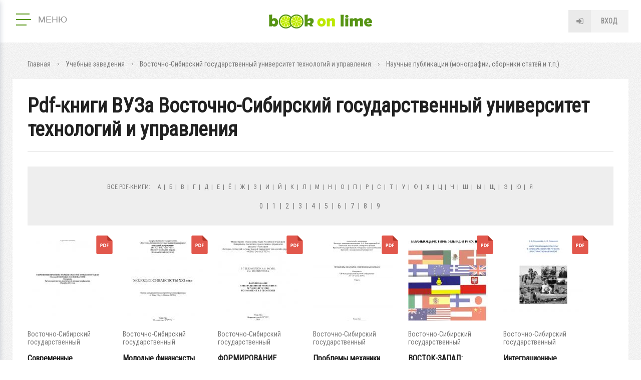

--- FILE ---
content_type: text/html; charset=utf-8
request_url: https://esstu.bookonlime.ru/university-pdf/95/141?page=19
body_size: 51003
content:
<!DOCTYPE html>
<html lang="ru">


<head profile="http://www.w3.org/1999/xhtml/vocab">
  <title>Pdf-книги ВУЗа Восточно-Сибирский государственный университет технологий и управления | Page 20 | BookOnLime</title>
  
  <meta http-equiv="Content-Type" content="text/html; charset=utf-8" />
<link rel="openid2.provider" href="https://esstu.bookonlime.ru/openid/provider" />
<link rel="openid.server" href="https://esstu.bookonlime.ru/openid/provider" />
<meta http-equiv="X-XRDS-Location" content="https://esstu.bookonlime.ru/xrds" />
<meta http-equiv="X-Yadis-Location" content="https://esstu.bookonlime.ru/xrds" />
<link rel="shortcut icon" href="https://esstu.bookonlime.ru/sites/all/themes/mytheme/favicon.ico" type="image/vnd.microsoft.icon" />
<link rel="canonical" href="https://esstu.bookonlime.ru/university-pdf/95/141" />
  <meta name="viewport" content="width=device-width, initial-scale=1.0" />
  <meta http-equiv="X-UA-Compatible" content="IE=edge" />
  <!-- disable tel & address detection -->
  <meta name="SKYPE_TOOLBAR" content="SKYPE_TOOLBAR_PARSER_COMPATIBLE" />
  <meta name="format-detection" content="telephone=no" />
  <meta name="format-detection" content="address=no" />

  <link href="https://fonts.googleapis.com/css?family=Roboto+Condensed&amp;subset=cyrillic" rel="stylesheet">
  <style type="text/css" media="all">
@import url("https://esstu.bookonlime.ru/modules/system/system.base.css?suggpu");
@import url("https://esstu.bookonlime.ru/modules/system/system.menus.css?suggpu");
@import url("https://esstu.bookonlime.ru/modules/system/system.messages.css?suggpu");
@import url("https://esstu.bookonlime.ru/modules/system/system.theme.css?suggpu");
@import url("https://esstu.bookonlime.ru/sites/all/modules/contirb/jquery_update/replace/ui/themes/base/minified/jquery.ui.core.min.css?suggpu");
@import url("https://esstu.bookonlime.ru/sites/all/modules/contirb/jquery_update/replace/ui/themes/base/minified/jquery.ui.theme.min.css?suggpu");
@import url("https://esstu.bookonlime.ru/sites/all/modules/contirb/jquery_update/replace/ui/themes/base/minified/jquery.ui.accordion.min.css?suggpu");
@import url("https://esstu.bookonlime.ru/sites/all/modules/contirb/jquery_update/replace/ui/themes/base/minified/jquery.ui.tooltip.min.css?suggpu");
@import url("https://esstu.bookonlime.ru/sites/all/modules/contirb/jquery_update/replace/ui/themes/base/minified/jquery.ui.datepicker.min.css?suggpu");
@import url("https://esstu.bookonlime.ru/sites/all/modules/contirb/colorbox_node/colorbox_node.css?suggpu");
@import url("https://esstu.bookonlime.ru/sites/all/modules/contirb/commerce_ajax_cart/css/commerce_ajax_cart.css?suggpu");
@import url("https://esstu.bookonlime.ru/sites/all/modules/contirb/date/date_api/date.css?suggpu");
@import url("https://esstu.bookonlime.ru/sites/all/modules/contirb/date/date_popup/themes/datepicker.1.7.css?suggpu");
@import url("https://esstu.bookonlime.ru/modules/field/theme/field.css?suggpu");
@import url("https://esstu.bookonlime.ru/modules/node/node.css?suggpu");
@import url("https://esstu.bookonlime.ru/sites/all/modules/contirb/search_krumo/search_krumo.css?suggpu");
@import url("https://esstu.bookonlime.ru/modules/user/user.css?suggpu");
@import url("https://esstu.bookonlime.ru/sites/all/modules/contirb/video_filter/video_filter.css?suggpu");
@import url("https://esstu.bookonlime.ru/sites/all/modules/contirb/youtube/css/youtube.css?suggpu");
@import url("https://esstu.bookonlime.ru/sites/all/modules/contirb/views/css/views.css?suggpu");
@import url("https://esstu.bookonlime.ru/sites/all/modules/contirb/back_to_top/css/back_to_top.css?suggpu");
@import url("https://esstu.bookonlime.ru/sites/all/modules/contirb/colorbox/styles/default/colorbox_style.css?suggpu");
@import url("https://esstu.bookonlime.ru/sites/all/modules/contirb/ctools/css/ctools.css?suggpu");
@import url("https://esstu.bookonlime.ru/sites/all/modules/custom/all/jqueryformstyler/css/jquery.formstyler.css?suggpu");
@import url("https://esstu.bookonlime.ru/sites/all/modules/custom/all/myformatter/css/myformatter.css?suggpu");
@import url("https://esstu.bookonlime.ru/sites/all/modules/contirb/panels/css/panels.css?suggpu");
@import url("https://esstu.bookonlime.ru/sites/all/modules/contirb/video/css/video.css?suggpu");
@import url("https://esstu.bookonlime.ru/sites/all/modules/custom/myapi/css/myapi.css?suggpu");
@import url("https://esstu.bookonlime.ru/sites/all/modules/custom/all-shop/mycart/css/mycart.css?suggpu");
@import url("https://esstu.bookonlime.ru/sites/all/modules/custom/all-shop/myproduct/css/myproduct.css?suggpu");
@import url("https://esstu.bookonlime.ru/sites/all/themes/mytheme/layouts/header/header.css?suggpu");
</style>
<style type="text/css" media="all">
@import url("https://esstu.bookonlime.ru/sites/all/themes/mytheme/layouts/1_col/1_col.css?suggpu");
@import url("https://esstu.bookonlime.ru/sites/all/themes/mytheme/css/start.css?suggpu");
@import url("https://esstu.bookonlime.ru/sites/all/themes/mytheme/css/pages.css?suggpu");
@import url("https://esstu.bookonlime.ru/sites/all/themes/mytheme/css/pages-mobile.css?suggpu");
</style>

<!--[if lt IE 9]>
<style type="text/css" media="all">
@import url("https://esstu.bookonlime.ru/sites/all/themes/mytheme/css/ie.css?suggpu");
</style>
<![endif]-->
  
   <!-- <script src="https://maps.googleapis.com/maps/api/js?v=3.exp&language=&key=AIzaSyB4McrOZ6iq27bAUL8P02hiAt76S7oMr9k"></script> -->
  <script type="text/javascript" src="https://esstu.bookonlime.ru/sites/all/modules/contirb/jquery_update/replace/jquery/1.7/jquery.min.js?v=1.7.2"></script>
<script type="text/javascript" src="https://esstu.bookonlime.ru/misc/jquery-extend-3.4.0.js?v=1.7.2"></script>
<script type="text/javascript" src="https://esstu.bookonlime.ru/misc/jquery.once.js?v=1.2"></script>
<script type="text/javascript" src="https://esstu.bookonlime.ru/misc/drupal.js?suggpu"></script>
<script type="text/javascript" src="https://esstu.bookonlime.ru/sites/all/modules/contirb/jquery_update/replace/ui/ui/minified/jquery.ui.core.min.js?v=1.10.2"></script>
<script type="text/javascript" src="https://esstu.bookonlime.ru/sites/all/modules/contirb/jquery_update/replace/ui/ui/minified/jquery.ui.widget.min.js?v=1.10.2"></script>
<script type="text/javascript" src="https://esstu.bookonlime.ru/sites/all/modules/contirb/jquery_update/replace/ui/ui/minified/jquery.ui.effect.min.js?v=1.10.2"></script>
<script type="text/javascript" src="https://esstu.bookonlime.ru/sites/all/modules/custom/all/In-Field-Labels/js/jquery.infieldlabel.min.js?v=0.1.2"></script>
<script type="text/javascript" src="https://esstu.bookonlime.ru/sites/all/modules/contirb/jquery_update/replace/ui/ui/minified/jquery.ui.accordion.min.js?v=1.10.2"></script>
<script type="text/javascript" src="https://esstu.bookonlime.ru/sites/all/modules/contirb/jquery_update/replace/ui/ui/minified/jquery.ui.position.min.js?v=1.10.2"></script>
<script type="text/javascript" src="https://esstu.bookonlime.ru/sites/all/modules/contirb/jquery_update/replace/ui/ui/minified/jquery.ui.tooltip.min.js?v=1.10.2"></script>
<script type="text/javascript" src="https://esstu.bookonlime.ru/sites/all/modules/contirb/jquery_update/replace/ui/external/jquery.cookie.js?v=67fb34f6a866c40d0570"></script>
<script type="text/javascript" src="https://esstu.bookonlime.ru/sites/all/modules/contirb/jquery_update/replace/ui/ui/minified/jquery.ui.datepicker.min.js?v=1.10.2"></script>
<script type="text/javascript" src="https://esstu.bookonlime.ru/modules/locale/locale.datepicker.js?v=1.10.2"></script>
<script type="text/javascript" src="https://esstu.bookonlime.ru/misc/ajax.js?v=7.69"></script>
<script type="text/javascript" src="https://esstu.bookonlime.ru/sites/all/modules/contirb/jquery_update/js/jquery_update.js?v=0.0.1"></script>
<script type="text/javascript" src="https://esstu.bookonlime.ru/sites/all/modules/contirb/back_to_top/js/back_to_top.js?suggpu"></script>
<script type="text/javascript" src="https://esstu.bookonlime.ru/sites/default/files/languages/ru_LDxm_HZIF5Bz5d88myDI-GSR7za7NPo4LCcXQzTp3WA.js?suggpu"></script>
<script type="text/javascript" src="https://esstu.bookonlime.ru/sites/all/libraries/colorbox/jquery.colorbox-min.js?suggpu"></script>
<script type="text/javascript" src="https://esstu.bookonlime.ru/sites/all/modules/contirb/colorbox/js/colorbox.js?suggpu"></script>
<script type="text/javascript" src="https://esstu.bookonlime.ru/sites/all/modules/contirb/colorbox/styles/default/colorbox_style.js?suggpu"></script>
<script type="text/javascript" src="https://esstu.bookonlime.ru/sites/all/modules/contirb/colorbox/js/colorbox_load.js?suggpu"></script>
<script type="text/javascript" src="https://esstu.bookonlime.ru/sites/all/modules/contirb/colorbox/js/colorbox_inline.js?suggpu"></script>
<script type="text/javascript" src="https://esstu.bookonlime.ru/sites/all/modules/custom/all/In-Field-Labels/js/in_field_labels.js?suggpu"></script>
<script type="text/javascript" src="https://esstu.bookonlime.ru/sites/all/modules/custom/all/jqueryformstyler/js/jquery.formstyler.js?suggpu"></script>
<script type="text/javascript" src="https://esstu.bookonlime.ru/sites/all/modules/custom/all/jqueryformstyler/js/script.js?suggpu"></script>
<script type="text/javascript" src="https://esstu.bookonlime.ru/sites/all/modules/custom/all/myajaxcommands/myajaxcommands.js?suggpu"></script>
<script type="text/javascript" src="https://esstu.bookonlime.ru/sites/all/libraries/ckeditor/plugins/ckeditor_wiris/integration/WIRISplugins.js?viewer=image"></script>
<script type="text/javascript" src="https://esstu.bookonlime.ru/sites/all/modules/custom/all/myformatter/js/readmore/readmore.min.js?suggpu"></script>
<script type="text/javascript" src="https://esstu.bookonlime.ru/sites/all/modules/contirb/video/js/video.js?suggpu"></script>
<script type="text/javascript" src="https://esstu.bookonlime.ru/sites/all/libraries/maskedinput/jquery.maskedinput.min.js?suggpu"></script>
<script type="text/javascript" src="https://esstu.bookonlime.ru/sites/all/libraries/readmore/readmore.min.js?suggpu"></script>
<script type="text/javascript" src="https://esstu.bookonlime.ru/sites/all/libraries/jquery.scroolly/jquery.scroolly.js?suggpu"></script>
<script type="text/javascript" src="https://esstu.bookonlime.ru/sites/all/modules/custom/myapi/js/tapas.js?suggpu"></script>
<script type="text/javascript" src="https://esstu.bookonlime.ru/sites/all/libraries/audiojs/audiojs/audio.min.js?suggpu"></script>
<script type="text/javascript" src="https://esstu.bookonlime.ru/sites/all/modules/custom/myapi/js/myapi.js?suggpu"></script>
<script type="text/javascript" src="https://esstu.bookonlime.ru/sites/all/modules/custom/all-shop/mycart/js/mycart.js?suggpu"></script>
<script type="text/javascript" src="https://esstu.bookonlime.ru/sites/all/modules/custom/all-shop/myproduct/js/myproduct.js?suggpu"></script>
<script type="text/javascript" src="https://esstu.bookonlime.ru/sites/all/modules/custom/all/mysearch/js/mysearch.js?suggpu"></script>
<script type="text/javascript" src="https://esstu.bookonlime.ru/sites/all/modules/custom/mytask_answer/js/mytask_answer.js?suggpu"></script>
<script type="text/javascript" src="https://esstu.bookonlime.ru/sites/all/modules/custom/all/mytoolbar/js/jquery.selection.js?suggpu"></script>
<script type="text/javascript" src="https://esstu.bookonlime.ru/sites/all/modules/custom/all/mytoolbar/js/jquery.mark.min.js?suggpu"></script>
<script type="text/javascript" src="https://esstu.bookonlime.ru/sites/all/modules/custom/all/mytoolbar/js/mytoolbar.js?suggpu"></script>
<script type="text/javascript" src="https://esstu.bookonlime.ru/sites/all/modules/contirb/ctools/js/auto-submit.js?suggpu"></script>
<script type="text/javascript" src="https://esstu.bookonlime.ru/misc/progress.js?v=7.69"></script>
<script type="text/javascript" src="https://esstu.bookonlime.ru/sites/all/modules/contirb/colorbox_node/colorbox_node.js?suggpu"></script>
<script type="text/javascript" src="https://esstu.bookonlime.ru/sites/all/themes/mytheme/js/autoresize.jquery.js?suggpu"></script>
<script type="text/javascript" src="https://esstu.bookonlime.ru/sites/all/themes/mytheme/js/script.js?suggpu"></script>
<script type="text/javascript" src="https://esstu.bookonlime.ru/sites/all/themes/mytheme/js/script_behaviors.js?suggpu"></script>
<script type="text/javascript">
<!--//--><![CDATA[//><!--
jQuery.extend(Drupal.settings, {"basePath":"\/","pathPrefix":"","ajaxPageState":{"theme":"mytheme","theme_token":"VsQfLFHdJCakeUmnveVYvmpQhCoKKrnBjwXLef8zKWc","jquery_version":"1.7","js":{"sites\/all\/modules\/contirb\/commerce_ajax_cart\/js\/commerce_ajax_cart.js":1,"sites\/all\/modules\/contirb\/jquery_update\/replace\/jquery\/1.7\/jquery.min.js":1,"misc\/jquery-extend-3.4.0.js":1,"misc\/jquery.once.js":1,"misc\/drupal.js":1,"sites\/all\/modules\/contirb\/jquery_update\/replace\/ui\/ui\/minified\/jquery.ui.core.min.js":1,"sites\/all\/modules\/contirb\/jquery_update\/replace\/ui\/ui\/minified\/jquery.ui.widget.min.js":1,"sites\/all\/modules\/contirb\/jquery_update\/replace\/ui\/ui\/minified\/jquery.ui.effect.min.js":1,"sites\/all\/modules\/custom\/all\/In-Field-Labels\/js\/jquery.infieldlabel.min.js":1,"sites\/all\/modules\/contirb\/jquery_update\/replace\/ui\/ui\/minified\/jquery.ui.accordion.min.js":1,"sites\/all\/modules\/contirb\/jquery_update\/replace\/ui\/ui\/minified\/jquery.ui.position.min.js":1,"sites\/all\/modules\/contirb\/jquery_update\/replace\/ui\/ui\/minified\/jquery.ui.tooltip.min.js":1,"sites\/all\/modules\/contirb\/jquery_update\/replace\/ui\/external\/jquery.cookie.js":1,"sites\/all\/modules\/contirb\/jquery_update\/replace\/ui\/ui\/minified\/jquery.ui.datepicker.min.js":1,"modules\/locale\/locale.datepicker.js":1,"misc\/ajax.js":1,"sites\/all\/modules\/contirb\/jquery_update\/js\/jquery_update.js":1,"sites\/all\/modules\/contirb\/back_to_top\/js\/back_to_top.js":1,"public:\/\/languages\/ru_LDxm_HZIF5Bz5d88myDI-GSR7za7NPo4LCcXQzTp3WA.js":1,"sites\/all\/libraries\/colorbox\/jquery.colorbox-min.js":1,"sites\/all\/modules\/contirb\/colorbox\/js\/colorbox.js":1,"sites\/all\/modules\/contirb\/colorbox\/styles\/default\/colorbox_style.js":1,"sites\/all\/modules\/contirb\/colorbox\/js\/colorbox_load.js":1,"sites\/all\/modules\/contirb\/colorbox\/js\/colorbox_inline.js":1,"sites\/all\/modules\/custom\/all\/In-Field-Labels\/js\/in_field_labels.js":1,"sites\/all\/modules\/custom\/all\/jqueryformstyler\/js\/jquery.formstyler.js":1,"sites\/all\/modules\/custom\/all\/jqueryformstyler\/js\/script.js":1,"sites\/all\/modules\/custom\/all\/myajaxcommands\/myajaxcommands.js":1,"https:\/\/esstu.bookonlime.ru\/sites\/all\/libraries\/ckeditor\/plugins\/ckeditor_wiris\/integration\/WIRISplugins.js?viewer=image":1,"sites\/all\/modules\/custom\/all\/myformatter\/js\/readmore\/readmore.min.js":1,"sites\/all\/modules\/contirb\/video\/js\/video.js":1,"sites\/all\/libraries\/maskedinput\/jquery.maskedinput.min.js":1,"sites\/all\/libraries\/readmore\/readmore.min.js":1,"sites\/all\/libraries\/jquery.scroolly\/jquery.scroolly.js":1,"sites\/all\/modules\/custom\/myapi\/js\/tapas.js":1,"sites\/all\/libraries\/audiojs\/audiojs\/audio.min.js":1,"sites\/all\/modules\/custom\/myapi\/js\/myapi.js":1,"sites\/all\/modules\/custom\/all-shop\/mycart\/js\/mycart.js":1,"sites\/all\/modules\/custom\/all-shop\/myproduct\/js\/myproduct.js":1,"sites\/all\/modules\/custom\/all\/mysearch\/js\/mysearch.js":1,"sites\/all\/modules\/custom\/mytask_answer\/js\/mytask_answer.js":1,"sites\/all\/modules\/custom\/all\/mytoolbar\/js\/jquery.selection.js":1,"sites\/all\/modules\/custom\/all\/mytoolbar\/js\/jquery.mark.min.js":1,"sites\/all\/modules\/custom\/all\/mytoolbar\/js\/mytoolbar.js":1,"sites\/all\/modules\/contirb\/ctools\/js\/auto-submit.js":1,"misc\/progress.js":1,"sites\/all\/modules\/contirb\/colorbox_node\/colorbox_node.js":1,"sites\/all\/themes\/mytheme\/js\/autoresize.jquery.js":1,"sites\/all\/themes\/mytheme\/js\/script.js":1,"sites\/all\/themes\/mytheme\/js\/script_behaviors.js":1},"css":{"modules\/system\/system.base.css":1,"modules\/system\/system.menus.css":1,"modules\/system\/system.messages.css":1,"modules\/system\/system.theme.css":1,"misc\/ui\/jquery.ui.core.css":1,"misc\/ui\/jquery.ui.theme.css":1,"misc\/ui\/jquery.ui.accordion.css":1,"misc\/ui\/jquery.ui.tooltip.css":1,"misc\/ui\/jquery.ui.datepicker.css":1,"sites\/all\/modules\/contirb\/colorbox_node\/colorbox_node.css":1,"sites\/all\/modules\/contirb\/commerce_ajax_cart\/css\/commerce_ajax_cart.css":1,"sites\/all\/modules\/contirb\/date\/date_api\/date.css":1,"sites\/all\/modules\/contirb\/date\/date_popup\/themes\/datepicker.1.7.css":1,"modules\/field\/theme\/field.css":1,"modules\/node\/node.css":1,"sites\/all\/modules\/contirb\/search_krumo\/search_krumo.css":1,"modules\/user\/user.css":1,"sites\/all\/modules\/contirb\/video_filter\/video_filter.css":1,"sites\/all\/modules\/contirb\/youtube\/css\/youtube.css":1,"sites\/all\/modules\/contirb\/views\/css\/views.css":1,"sites\/all\/modules\/contirb\/back_to_top\/css\/back_to_top.css":1,"sites\/all\/modules\/contirb\/colorbox\/styles\/default\/colorbox_style.css":1,"sites\/all\/modules\/contirb\/ctools\/css\/ctools.css":1,"sites\/all\/modules\/custom\/all\/jqueryformstyler\/css\/jquery.formstyler.css":1,"sites\/all\/modules\/custom\/all\/myformatter\/css\/myformatter.css":1,"sites\/all\/modules\/contirb\/panels\/css\/panels.css":1,"sites\/all\/modules\/contirb\/video\/css\/video.css":1,"sites\/all\/modules\/custom\/myapi\/css\/myapi.css":1,"sites\/all\/modules\/custom\/all-shop\/mycart\/css\/mycart.css":1,"sites\/all\/modules\/custom\/all-shop\/myproduct\/css\/myproduct.css":1,"sites\/all\/themes\/mytheme\/layouts\/header\/header.css":1,"sites\/all\/themes\/mytheme\/layouts\/1_col\/1_col.css":1,"sites\/all\/themes\/mytheme\/css\/start.css":1,"sites\/all\/themes\/mytheme\/css\/pages.css":1,"sites\/all\/themes\/mytheme\/css\/pages-mobile.css":1,"sites\/all\/themes\/mytheme\/css\/ie.css":1}},"colorbox":{"opacity":"0.85","current":"{current} \u0438\u0437 {total}","previous":"\u00ab \u041f\u0440\u0435\u0434\u044b\u0434\u0443\u0449\u0438\u0439","next":"\u0421\u043b\u0435\u0434\u0443\u044e\u0449\u0438\u0439 \u00bb","close":"\u0417\u0430\u043a\u0440\u044b\u0442\u044c","maxWidth":"98%","maxHeight":"98%","fixed":true,"mobiledetect":false,"mobiledevicewidth":"480px"},"in_field_labels":{"class":"#webform-client-form-63 label,\r\n#webform-client-form-4 label,\r\n#mysearch-text-form label,\r\nform.user-login label,\r\nform.user-register-form .group-fields label,\r\nform.user-pass label,\r\nform.mycode-activate-form label,\r\nform.user-profile-form .form-type-password label,\r\nform.user-profile-form .form-type-textfield label,\r\nform#views-exposed-form-mygroup-panel-pane-5 label,\r\nform.mygroup-message-form label","fadeOpacity":"0.5","fadeDuration":"0"},"jqueryformstyler":{"class":"input[type=\u0022checkbox\u0022], input[type=\u0022radio\u0022], input[type=\u0022file\u0022]"},"arg":["university-pdf","95","141"],"jquery":{"ui":{"datepicker":{"isRTL":false,"firstDay":"1"}}},"urlIsAjaxTrusted":{"\/taxonomy\/term\/95\/export\/141":true},"better_exposed_filters":{"views":{"product_pdf":{"displays":{"panel_pane_5":{"filters":{"title":{"required":false}}}}}}},"back_to_top":{"back_to_top_button_trigger":"100","back_to_top_button_text":"\u041d\u0430\u0432\u0435\u0440\u0445","#attached":{"library":[["system","ui"]]}},"colorbox_node":{"width":"600px","height":"600px"},"commerce_ajax_cart":{"position":{"my":"left top","at":"left bottom","collision":""},"update_url":"\/cart\/ajax\/update","update_url_block":"\/cart\/ajax\/block","ajax_url":"\/cart\/ajax","text":"There is no product in your cart"}});
//--><!]]>
</script>
  
  <!-- Global site tag (gtag.js) - Google Analytics -->
  <script async src="https://www.googletagmanager.com/gtag/js?id=UA-22075607-2"></script>
  <script>
    window.dataLayer = window.dataLayer || [];
    function gtag(){dataLayer.push(arguments);}
    gtag('js', new Date());
    gtag('config', 'UA-22075607-2');
  </script>
  
</head>



<body class="html not-front not-logged-in no-sidebars page-university-pdf page-university-pdf- page-university-pdf-95 page-university-pdf- page-university-pdf-141 i18n-ru theme-mytheme logged-not" >

<div id="page">

    <header id="header" class="region region-header">
    <div id="block-panels-mini-header" class="block block-panels-mini">

        
  <div class="content">
    <div class="panel-display panel-header clearfix " id="mini-panel-header">





 
      <div class="row row-top">
      <div class="col1"><div class="panel-pane pane-main-menu"  >

  <div class="pane-wrapper-in">

  
      
  
  <div class="pane-content">
    <div class="pane-content-in">  
    <button class="main-menu--open" type="button">
	  <span class="lines">
		<span class="line">&nbsp;</span>
		<span class="line">&nbsp;</span>
		<span class="line">&nbsp;</span>
	  </span>
	  <span class="text">Меню</span>
	</button>
	<div class="main-menu--overlay"></div>
	<div class="main-menu--wrapper">
      <button class="main-menu--close" type="button">закрыть меню</button><div class="item-list"><ul><li class="info first"><div class="item"><a href="https://info.bookonlime.ru/">О проекте</a></div></li>
<li class="has-childrens product"><div class="item item-sub"><span>Каталог</span></div><div class="item-list"><ul><li class="product-pdf first last"><a href="/product-pdf">PDF-библиотека</a></li>
</ul></div></li>
<li class="has-childrens search"><div class="item item-sub"><span>Навигация</span></div><div class="item-list"><ul><li class="search first last"><a href="/search">Поиск</a></li>
</ul></div></li>
<li class="university last"><div class="item"><a href="/university">ВУЗ-ы</a></div></li>
</ul></div>
	</div></div>
  </div>

  
    
  </div>
  
</div>
</div>
      <div class="col2"><a href="/" class="logo">Book on lime</a></div>
      <div class="col3"><div class="panel-pane pane-block pane-myuser-login"  >

  <div class="pane-wrapper-in">

  
      
  
  <div class="pane-content">
    <div class="pane-content-in"><div class="user-anonym">
	      <span class="login"><a href="/user/login?width=584&amp;height=400" class="colorbox-node" rel="user-login">Вход</a>
		  </span></div></div>
  </div>

  
    
  </div>
  
</div>
</div>
    </div>
   
   
      <div class="row row-bottom">
      <div class="panel-pane pane-front-menu"  >

  <div class="pane-wrapper-in">

  
      
  
  <div class="pane-content">
    <div class="pane-content-in"><div class="item-list"></div></div>
  </div>

  
    
  </div>
  
</div>
    </div>
   
</div>
  </div>
  
</div><!-- /.block -->

  </header><!-- region__header -->
  
  <div id="breadcrumb"><div class="breadcrumb"><span class="inline odd first link"><a href="/">Главная</a></span> <span class="delimiter">»</span> <span class="inline even link"><a href="/university">Учебные заведения</a></span> <span class="delimiter">»</span> <span class="inline odd link"><a href="/university/vostochno-sibirskiy-gosudarstvennyy-universitet-tehnologiy-i-upravleniya/pdf">Восточно-Сибирский государственный университет технологий и управления</a></span> <span class="delimiter">»</span> <span class="inline even last text">Научные публикации (монографии, сборники статей и т.п.)</span></div></div>       

  <div id="main">
    <div id="content-top">     
            <h1 class="title" id="page-title">Pdf-книги ВУЗа Восточно-Сибирский государственный университет технологий и управления</h1>                  	      </div>
    <div id="content">          
        <div class="region region-content">
    <div class="panel-display panel-1-col clearfix " id="page-university-catalog-pdf">

   
      <div class="row row-main">
      <div class="panel-pane pane-views-panes pane-product-pdf-panel-pane-5"  >

  <div class="pane-wrapper-in">

  
      
  
  <div class="pane-content">
    <div class="pane-content-in"><div class="view view-product-pdf view-id-product_pdf view-display-id-panel_pane_5 view-dom-id-5fb558f378f3d008bae33719d667af10">
            <div class="view-header">
      <div id="letter-numbers-wrapper"><div class="letters"><span class="all"><a href="/university-pdf/95/141" class="active">Все pdf-книги:</a></span> <span class="letter"><a href="/university-pdf/95/141?title=%D0%90" class="active">А</a></span> <span class="delimiter">|</span> <span class="letter"><a href="/university-pdf/95/141?title=%D0%91" class="active">Б</a></span> <span class="delimiter">|</span> <span class="letter"><a href="/university-pdf/95/141?title=%D0%92" class="active">В</a></span> <span class="delimiter">|</span> <span class="letter"><a href="/university-pdf/95/141?title=%D0%93" class="active">Г</a></span> <span class="delimiter">|</span> <span class="letter"><a href="/university-pdf/95/141?title=%D0%94" class="active">Д</a></span> <span class="delimiter">|</span> <span class="letter"><a href="/university-pdf/95/141?title=%D0%95" class="active">Е</a></span> <span class="delimiter">|</span> <span class="letter"><a href="/university-pdf/95/141?title=%D0%81" class="active">Ё</a></span> <span class="delimiter">|</span> <span class="letter"><a href="/university-pdf/95/141?title=%D0%96" class="active">Ж</a></span> <span class="delimiter">|</span> <span class="letter"><a href="/university-pdf/95/141?title=%D0%97" class="active">З</a></span> <span class="delimiter">|</span> <span class="letter"><a href="/university-pdf/95/141?title=%D0%98" class="active">И</a></span> <span class="delimiter">|</span> <span class="letter"><a href="/university-pdf/95/141?title=%D0%99" class="active">Й</a></span> <span class="delimiter">|</span> <span class="letter"><a href="/university-pdf/95/141?title=%D0%9A" class="active">К</a></span> <span class="delimiter">|</span> <span class="letter"><a href="/university-pdf/95/141?title=%D0%9B" class="active">Л</a></span> <span class="delimiter">|</span> <span class="letter"><a href="/university-pdf/95/141?title=%D0%9C" class="active">М</a></span> <span class="delimiter">|</span> <span class="letter"><a href="/university-pdf/95/141?title=%D0%9D" class="active">Н</a></span> <span class="delimiter">|</span> <span class="letter"><a href="/university-pdf/95/141?title=%D0%9E" class="active">О</a></span> <span class="delimiter">|</span> <span class="letter"><a href="/university-pdf/95/141?title=%D0%9F" class="active">П</a></span> <span class="delimiter">|</span> <span class="letter"><a href="/university-pdf/95/141?title=%D0%A0" class="active">Р</a></span> <span class="delimiter">|</span> <span class="letter"><a href="/university-pdf/95/141?title=%D0%A1" class="active">С</a></span> <span class="delimiter">|</span> <span class="letter"><a href="/university-pdf/95/141?title=%D0%A2" class="active">Т</a></span> <span class="delimiter">|</span> <span class="letter"><a href="/university-pdf/95/141?title=%D0%A3" class="active">У</a></span> <span class="delimiter">|</span> <span class="letter"><a href="/university-pdf/95/141?title=%D0%A4" class="active">Ф</a></span> <span class="delimiter">|</span> <span class="letter"><a href="/university-pdf/95/141?title=%D0%A5" class="active">Х</a></span> <span class="delimiter">|</span> <span class="letter"><a href="/university-pdf/95/141?title=%D0%A6" class="active">Ц</a></span> <span class="delimiter">|</span> <span class="letter"><a href="/university-pdf/95/141?title=%D0%A7" class="active">Ч</a></span> <span class="delimiter">|</span> <span class="letter"><a href="/university-pdf/95/141?title=%D0%A8" class="active">Ш</a></span> <span class="delimiter">|</span> <span class="letter"><a href="/university-pdf/95/141?title=%D0%AB" class="active">Ы</a></span> <span class="delimiter">|</span> <span class="letter"><a href="/university-pdf/95/141?title=%D0%A9" class="active">Щ</a></span> <span class="delimiter">|</span> <span class="letter"><a href="/university-pdf/95/141?title=%D0%AD" class="active">Э</a></span> <span class="delimiter">|</span> <span class="letter"><a href="/university-pdf/95/141?title=%D0%AE" class="active">Ю</a></span> <span class="delimiter">|</span> <span class="letter"><a href="/university-pdf/95/141?title=%D0%AF" class="active">Я</a></span></div><div class="numbers"><span class="number"><a href="/university-pdf/95/141?title=0" class="active">0</a></span> <span class="delimiter">|</span> <span class="number"><a href="/university-pdf/95/141?title=1" class="active">1</a></span> <span class="delimiter">|</span> <span class="number"><a href="/university-pdf/95/141?title=2" class="active">2</a></span> <span class="delimiter">|</span> <span class="number"><a href="/university-pdf/95/141?title=3" class="active">3</a></span> <span class="delimiter">|</span> <span class="number"><a href="/university-pdf/95/141?title=4" class="active">4</a></span> <span class="delimiter">|</span> <span class="number"><a href="/university-pdf/95/141?title=5" class="active">5</a></span> <span class="delimiter">|</span> <span class="number"><a href="/university-pdf/95/141?title=6" class="active">6</a></span> <span class="delimiter">|</span> <span class="number"><a href="/university-pdf/95/141?title=7" class="active">7</a></span> <span class="delimiter">|</span> <span class="number"><a href="/university-pdf/95/141?title=8" class="active">8</a></span> <span class="delimiter">|</span> <span class="number"><a href="/university-pdf/95/141?title=9" class="active">9</a></span></div></div>    </div>
  
  
  
      <div class="view-content">
        <div class="views-row views-row-1 views-row-odd views-row-first">
    <article class="node-7527 node node-product-pdf node-teaser node-teaser clearfix">

    
  <div class="field field-name-field-product-img field-type-image field-label-hidden">
    <div class="field-items">
    	      <div class="field-item even first last">
	    <a href="/reader/book/2015122404465676900000444433"><img src="https://esstu.bookonlime.ru/sites/default/files/styles/product-pdf-teaser/public/node/product-pdf/2015122404465676900000444433.jpg?itok=aKw8Gh3O" width="160" height="160" alt="" /></a>      </div>
      </div>
</div>
<div class="field field-name-my-field-product-university field-type-text field-label-hidden">
    <div class="field-items">
    	      <div class="field-item even first last">
	    Восточно-Сибирский государственный университет...      </div>
      </div>
</div>
<div class="field field-name-my-field-title-link field-type-text field-label-hidden">
    <div class="field-items">
    	      <div class="field-item even first last">
	    <a href="/reader/book/2015122404465676900000444433">Современные проблемы теории и практики...</a>      </div>
      </div>
</div>

</article><!-- /.node -->
  </div>
  <div class="views-row views-row-2 views-row-even">
    <article class="node-7505 node node-product-pdf node-teaser node-teaser clearfix">

    
  <div class="field field-name-field-product-img field-type-image field-label-hidden">
    <div class="field-items">
    	      <div class="field-item even first last">
	    <a href="/reader/book/2016051105543357700000445713"><img src="https://esstu.bookonlime.ru/sites/default/files/styles/product-pdf-teaser/public/node/product-pdf/2016051105543357700000445713.jpg?itok=Xdhm_qtb" width="160" height="160" alt="" /></a>      </div>
      </div>
</div>
<div class="field field-name-my-field-product-university field-type-text field-label-hidden">
    <div class="field-items">
    	      <div class="field-item even first last">
	    Восточно-Сибирский государственный университет...      </div>
      </div>
</div>
<div class="field field-name-my-field-title-link field-type-text field-label-hidden">
    <div class="field-items">
    	      <div class="field-item even first last">
	    <a href="/reader/book/2016051105543357700000445713">Молодые финансисты XXI века : Сборник материалов...</a>      </div>
      </div>
</div>

</article><!-- /.node -->
  </div>
  <div class="views-row views-row-3 views-row-odd">
    <article class="node-7507 node node-product-pdf node-teaser node-teaser clearfix">

    
  <div class="field field-name-field-product-img field-type-image field-label-hidden">
    <div class="field-items">
    	      <div class="field-item even first last">
	    <a href="/reader/book/2016061509415207800000447770"><img src="https://esstu.bookonlime.ru/sites/default/files/styles/product-pdf-teaser/public/node/product-pdf/2016061509415207800000447770.jpg?itok=dP28hAwR" width="160" height="160" alt="" /></a>      </div>
      </div>
</div>
<div class="field field-name-my-field-product-university field-type-text field-label-hidden">
    <div class="field-items">
    	      <div class="field-item even first last">
	    Восточно-Сибирский государственный университет...      </div>
      </div>
</div>
<div class="field field-name-my-field-title-link field-type-text field-label-hidden">
    <div class="field-items">
    	      <div class="field-item even first last">
	    <a href="/reader/book/2016061509415207800000447770">ФОРМИРОВАНИЕ ИННОВАЦИОННОЙ ЭКОНОМИКИ РЕГИОНОВ...</a>      </div>
      </div>
</div>

</article><!-- /.node -->
  </div>
  <div class="views-row views-row-4 views-row-even">
    <article class="node-7424 node node-product-pdf node-teaser node-teaser clearfix">

    
  <div class="field field-name-field-product-img field-type-image field-label-hidden">
    <div class="field-items">
    	      <div class="field-item even first last">
	    <a href="/reader/book/2018122711511422100000442644"><img src="https://esstu.bookonlime.ru/sites/default/files/styles/product-pdf-teaser/public/node/product-pdf/2018122711511422100000442644.jpg?itok=v3XBbJBx" width="160" height="160" alt="Проблемы механики современных машин. Т. 3. 2018" title="Проблемы механики современных машин" /></a>      </div>
      </div>
</div>
<div class="field field-name-my-field-product-university field-type-text field-label-hidden">
    <div class="field-items">
    	      <div class="field-item even first last">
	    Восточно-Сибирский государственный университет...      </div>
      </div>
</div>
<div class="field field-name-my-field-title-link field-type-text field-label-hidden">
    <div class="field-items">
    	      <div class="field-item even first last">
	    <a href="/reader/book/2018122711511422100000442644">Проблемы механики современных машин : материалы...</a>      </div>
      </div>
</div>

</article><!-- /.node -->
  </div>
  <div class="views-row views-row-5 views-row-odd">
    <article class="node-7434 node node-product-pdf node-teaser node-teaser clearfix">

    
  <div class="field field-name-field-product-img field-type-image field-label-hidden">
    <div class="field-items">
    	      <div class="field-item even first last">
	    <a href="/reader/book/2015100711271213700000441470"><img src="https://esstu.bookonlime.ru/sites/default/files/styles/product-pdf-teaser/public/node/product-pdf/2015100711271213700000441470.jpg?itok=_P6DvhHN" width="160" height="160" alt="" /></a>      </div>
      </div>
</div>
<div class="field field-name-my-field-product-university field-type-text field-label-hidden">
    <div class="field-items">
    	      <div class="field-item even first last">
	    Восточно-Сибирский государственный университет...      </div>
      </div>
</div>
<div class="field field-name-my-field-title-link field-type-text field-label-hidden">
    <div class="field-items">
    	      <div class="field-item even first last">
	    <a href="/reader/book/2015100711271213700000441470">ВОСТОК-ЗАПАД: ВЗАИМОДЕЙСТВИЕ ЯЗЫКОВ И КУЛЬТУР :...</a>      </div>
      </div>
</div>

</article><!-- /.node -->
  </div>
  <div class="views-row views-row-6 views-row-even">
    <article class="node-7447 node node-product-pdf node-teaser node-teaser clearfix">

    
  <div class="field field-name-field-product-img field-type-image field-label-hidden">
    <div class="field-items">
    	      <div class="field-item even first last">
	    <a href="/reader/book/2016122107412406400000442261"><img src="https://esstu.bookonlime.ru/sites/default/files/styles/product-pdf-teaser/public/node/product-pdf/2016122107412406400000442261.jpg?itok=MjV1v1DY" width="160" height="160" alt="" title="Интеграционные процессы в сельском хозяйстве региона: пространственный аспект" /></a>      </div>
      </div>
</div>
<div class="field field-name-my-field-product-university field-type-text field-label-hidden">
    <div class="field-items">
    	      <div class="field-item even first last">
	    Восточно-Сибирский государственный университет...      </div>
      </div>
</div>
<div class="field field-name-my-field-title-link field-type-text field-label-hidden">
    <div class="field-items">
    	      <div class="field-item even first last">
	    <a href="/reader/book/2016122107412406400000442261">Интеграционные процессы в сельском хозяйстве...</a>      </div>
      </div>
</div>

</article><!-- /.node -->
  </div>
  <div class="views-row views-row-7 views-row-odd">
    <article class="node-7471 node node-product-pdf node-teaser node-teaser clearfix">

    
  <div class="field field-name-field-product-img field-type-image field-label-hidden">
    <div class="field-items">
    	      <div class="field-item even first last">
	    <a href="/reader/book/2017103105233903900000449840"><img src="https://esstu.bookonlime.ru/sites/default/files/styles/product-pdf-teaser/public/node/product-pdf/2017103105233903900000449840.jpg?itok=ffXElXF9" width="160" height="160" alt="Социальное партнерство в управлении персоналом вредных и опасных производств" title="Социальное партнерство в управлении персоналом вредных и опасных производств" /></a>      </div>
      </div>
</div>
<div class="field field-name-my-field-product-university field-type-text field-label-hidden">
    <div class="field-items">
    	      <div class="field-item even first last">
	    Восточно-Сибирский государственный университет...      </div>
      </div>
</div>
<div class="field field-name-my-field-title-link field-type-text field-label-hidden">
    <div class="field-items">
    	      <div class="field-item even first last">
	    <a href="/reader/book/2017103105233903900000449840">Социальное партнерство в управлении персоналом...</a>      </div>
      </div>
</div>

</article><!-- /.node -->
  </div>
  <div class="views-row views-row-8 views-row-even">
    <article class="node-7475 node node-product-pdf node-teaser node-teaser clearfix">

    
  <div class="field field-name-field-product-img field-type-image field-label-hidden">
    <div class="field-items">
    	      <div class="field-item even first last">
	    <a href="/reader/book/2016091006282911600000445259"><img src="https://esstu.bookonlime.ru/sites/default/files/styles/product-pdf-teaser/public/node/product-pdf/2016091006282911600000445259.jpg?itok=lEa0U4-R" width="160" height="160" alt="" /></a>      </div>
      </div>
</div>
<div class="field field-name-my-field-product-university field-type-text field-label-hidden">
    <div class="field-items">
    	      <div class="field-item even first last">
	    Восточно-Сибирский государственный университет...      </div>
      </div>
</div>
<div class="field field-name-my-field-title-link field-type-text field-label-hidden">
    <div class="field-items">
    	      <div class="field-item even first last">
	    <a href="/reader/book/2016091006282911600000445259">Кожа и мех в XXI веке: технология, качество,...</a>      </div>
      </div>
</div>

</article><!-- /.node -->
  </div>
  <div class="views-row views-row-9 views-row-odd">
    <article class="node-7339 node node-product-pdf node-teaser node-teaser clearfix">

    
  <div class="field field-name-field-product-img field-type-image field-label-hidden">
    <div class="field-items">
    	      <div class="field-item even first last">
	    <a href="/reader/book/2020062607391297600000449889"><img src="https://esstu.bookonlime.ru/sites/default/files/styles/product-pdf-teaser/public/node/product-pdf/2020062607391297600000449889.jpg?itok=ZRFW3MWq" width="160" height="160" alt="материалы национальной научно-практической конференции &quot;Образование и наука&quot;" title="Развитие социально-экономических систем в условиях цифровизации" /></a>      </div>
      </div>
</div>
<div class="field field-name-my-field-product-university field-type-text field-label-hidden">
    <div class="field-items">
    	      <div class="field-item even first last">
	    Восточно-Сибирский государственный университет...      </div>
      </div>
</div>
<div class="field field-name-my-field-title-link field-type-text field-label-hidden">
    <div class="field-items">
    	      <div class="field-item even first last">
	    <a href="/reader/book/2020062607391297600000449889">Секция &quot;Развитие социально-экономических систем в...</a>      </div>
      </div>
</div>

</article><!-- /.node -->
  </div>
  <div class="views-row views-row-10 views-row-even">
    <article class="node-7353 node node-product-pdf node-teaser node-teaser clearfix">

    
  <div class="field field-name-field-product-img field-type-image field-label-hidden">
    <div class="field-items">
    	      <div class="field-item even first last">
	    <a href="/reader/book/2018102511354081800000442459"><img src="https://esstu.bookonlime.ru/sites/default/files/styles/product-pdf-teaser/public/node/product-pdf/2018102511354081800000442459.jpg?itok=hxyWlDHA" width="160" height="160" alt="" /></a>      </div>
      </div>
</div>
<div class="field field-name-my-field-product-university field-type-text field-label-hidden">
    <div class="field-items">
    	      <div class="field-item even first last">
	    Восточно-Сибирский государственный университет...      </div>
      </div>
</div>
<div class="field field-name-my-field-title-link field-type-text field-label-hidden">
    <div class="field-items">
    	      <div class="field-item even first last">
	    <a href="/reader/book/2018102511354081800000442459">Качество как условие повышения...</a>      </div>
      </div>
</div>

</article><!-- /.node -->
  </div>
  <div class="views-row views-row-11 views-row-odd">
    <article class="node-7371 node node-product-pdf node-teaser node-teaser clearfix">

    
  <div class="field field-name-field-product-img field-type-image field-label-hidden">
    <div class="field-items">
    	      <div class="field-item even first last">
	    <a href="/reader/book/2020062607525572100000444237"><img src="https://esstu.bookonlime.ru/sites/default/files/styles/product-pdf-teaser/public/node/product-pdf/2020062607525572100000444237.jpg?itok=4LZJmG12" width="160" height="160" alt="" /></a>      </div>
      </div>
</div>
<div class="field field-name-my-field-product-university field-type-text field-label-hidden">
    <div class="field-items">
    	      <div class="field-item even first last">
	    Восточно-Сибирский государственный университет...      </div>
      </div>
</div>
<div class="field field-name-my-field-title-link field-type-text field-label-hidden">
    <div class="field-items">
    	      <div class="field-item even first last">
	    <a href="/reader/book/2020062607525572100000444237">Обеспечение и контроль качества продукции и услуг...</a>      </div>
      </div>
</div>

</article><!-- /.node -->
  </div>
  <div class="views-row views-row-12 views-row-even views-row-last">
    <article class="node-7378 node node-product-pdf node-teaser node-teaser clearfix">

    
  <div class="field field-name-field-product-img field-type-image field-label-hidden">
    <div class="field-items">
    	      <div class="field-item even first last">
	    <a href="/reader/book/2017060510344573800000447393"><img src="https://esstu.bookonlime.ru/sites/default/files/styles/product-pdf-teaser/public/node/product-pdf/2017060510344573800000447393.jpg?itok=76lv8bIh" width="160" height="160" alt="Сибирь в годы Великой Октябрьской революции (к 100-летию революционных событий в России и периоду Гражданской войны и иностранной интервенции)" title="Сибирь в годы Великой Октябрьской революции" /></a>      </div>
      </div>
</div>
<div class="field field-name-my-field-product-university field-type-text field-label-hidden">
    <div class="field-items">
    	      <div class="field-item even first last">
	    Восточно-Сибирский государственный университет...      </div>
      </div>
</div>
<div class="field field-name-my-field-title-link field-type-text field-label-hidden">
    <div class="field-items">
    	      <div class="field-item even first last">
	    <a href="/reader/book/2017060510344573800000447393">Сибирь в годы Великой Октябрьской революции (к...</a>      </div>
      </div>
</div>

</article><!-- /.node -->
  </div>
    </div>
  
      <div class="item-list"><ul class="pager"><li class="pager-first first"><a title="На первую страницу" href="/university-pdf/95/141">« первая</a></li>
<li class="pager-previous"><a title="На предыдущую страницу" href="/university-pdf/95/141?page=18">‹ предыдущая</a></li>
<li class="pager-ellipsis">…</li>
<li class="pager-item"><a title="На страницу номер 16" href="/university-pdf/95/141?page=15">16</a></li>
<li class="pager-item"><a title="На страницу номер 17" href="/university-pdf/95/141?page=16">17</a></li>
<li class="pager-item"><a title="На страницу номер 18" href="/university-pdf/95/141?page=17">18</a></li>
<li class="pager-item"><a title="На страницу номер 19" href="/university-pdf/95/141?page=18">19</a></li>
<li class="pager-current">20</li>
<li class="pager-item"><a title="На страницу номер 21" href="/university-pdf/95/141?page=20">21</a></li>
<li class="pager-item"><a title="На страницу номер 22" href="/university-pdf/95/141?page=21">22</a></li>
<li class="pager-item"><a title="На страницу номер 23" href="/university-pdf/95/141?page=22">23</a></li>
<li class="pager-item"><a title="На страницу номер 24" href="/university-pdf/95/141?page=23">24</a></li>
<li class="pager-next"><a title="На следующую страницу" href="/university-pdf/95/141?page=20">следующая ›</a></li>
<li class="pager-last last"><a title="На последнюю страницу" href="/university-pdf/95/141?page=23">последняя »</a></li>
</ul></div>  
  
  
  
  
</div></div>
  </div>

  
    
  </div>
  
</div>
    </div>
   
   
</div>
  </div><!-- /.region -->
    </div>
  </div><!-- /#main -->

    <footer id="footer" class="region region-footer">
    <div id="block-panels-mini-footer" class="block block-panels-mini">

        
  <div class="content">
    <div class="panel-display panel-1-col clearfix " id="mini-panel-footer">

   
      <div class="row row-main">
      <div class="panel-pane pane-block pane-block-2"  >

  <div class="pane-wrapper-in">

  
      
  
  <div class="pane-content">
    <div class="pane-content-in"><a href="/" class="logo">Book on lime</a>
<div class="text">Мы делаем новое поколение интерактивных книг
от ведущих университетов и вузов России.</div>

<div class="copyright">© ИП Замылина Д.В., 2023. Все права защищены.</div></div>
  </div>

  
    
  </div>
  
</div>
<div class="panel-pane pane-block pane-myapi-myapi-footer"  >

  <div class="pane-wrapper-in">

  
      
  
  <div class="pane-content">
    <div class="pane-content-in">
	  <div class="cols3">
		<div class="col col1"><p>&nbsp;</p>

<p><strong>Другие ресурсы</strong></p>

<p><a href="https://lib.esstu.ru">Библиотека ВСГУТУ</a>&nbsp;<br>
	<a href="https://lib.esstu.ru/cgi-bin/irbis64r_123/cgiirbis_64.exe?LNG=&amp;C21COM=F&amp;I21DBN=BOOK&amp;P21DBN=BOOK&amp;S21FMT=&amp;S21ALL=&amp;Z21ID=&amp;S21CNR=10">Электронный каталог</a></p></div>
		<div class="col col2"><p>&nbsp;</p>

<p><strong>Каталог</strong></p>

<p><a href="https://esstu.bookonlime.ru/catalogpdf/uchebnaya-literatura">Издания ВСГУТУ</a><br>
	<a href="https://esstu.bookonlime.ru/catalogpdf/vypusknye-kvalifikacionnye-raboty-vkr">ВКР ВСГУТУ</a></p>

<p><a href="https://bookonlime.ru/product/book-lime-elektronno-bibliotechnaya-sistema-ebs-rukovodstvo-polzovatelya-dlya-vuzov/lecture">Руководство пользователя</a></p>

<p>&nbsp;</p>
</div>
		<div class="col col3"></div>
	  </div>
	  <div class="col col4"></div>
	</div>
  </div>

  
    
  </div>
  
</div>
    </div>
   
   
</div>
  </div>
  
</div><!-- /.block -->

  </footer><!-- region__footer -->

</div><!-- /#page --><script type="text/javascript" src="https://esstu.bookonlime.ru/sites/all/modules/contirb/commerce_ajax_cart/js/commerce_ajax_cart.js?suggpu"></script>
<script src="https://www.google.com/recaptcha/api.js?hl=ru" async defer></script>

</body>
</html>


--- FILE ---
content_type: application/javascript
request_url: https://esstu.bookonlime.ru/sites/all/themes/mytheme/js/script_behaviors.js?suggpu
body_size: 544
content:
(function ($) {  Drupal.behaviors.mytheme = { attach: function (context, settings) {
/**********************************************************************************************************/   
//$('a.tooltip:not(.my_processed)', context).addClass('my_processed').click(function() {
	


/**********************************************************************************************************/   



/**********************************************************************************************************/   

}};})(jQuery);

--- FILE ---
content_type: application/javascript
request_url: https://esstu.bookonlime.ru/sites/all/modules/custom/myapi/js/myapi.js?suggpu
body_size: 20472
content:
(function ($) {
Drupal.behaviors.myapi = {
  attach: function (context, settings) {
/**********************************************************************************************************/  


$(window).resize(function() { 
  if (window.innerWidth < 767) {
	$('a.colorbox-node', context).each(function() {
	  resize_colorbox_node($(this));
	});  
  }
});
	
$('a.colorbox-node', context).once('myapi_resize_colorbox_node').each(function() {
  if (window.innerWidth < 767) {
    resize_colorbox_node($(this));
  }
});

function resize_colorbox_node($link) {
  var data_href = $link.attr('data-href');
  if (data_href) {
	var new_data_href = data_href.replace(/width=\d+/, 'width=290');
	if (data_href != new_data_href) {
	  $link.attr('data-href', new_data_href);
	  $link.removeClass('init-colorbox-node-processed-processed');
	  Drupal.attachBehaviors($link.parent().get(0));
	}
  }
  var href = $link.attr('href');
  if (href) {
	var new_href = href.replace(/width=\d+/, 'width=290');
	if (href != new_href) {
	  $link.attr('href', new_href);
	  $link.removeClass('init-colorbox-node-processed-processed');
	  Drupal.attachBehaviors($link.parent().get(0));
	}
  }
}






if (typeof(myapi_init) == "undefined") { // Код написанный здесь будет выполнен только один раз при загрузке страници




      audiojs.events.ready(function() {
        audiojs.createAll();
      });





  $(document).tooltip({
	position: {
	  my: "center bottom-20",
	  at: "center top",
	  using: function(position, feedback) {
		$(this).css(position);
		$("<div>")
		  .addClass("arrow")
		  .addClass(feedback.vertical)
		  .addClass(feedback.horizontal)
		  .appendTo(this);
	  }
	},

    content: function (){
       
	  /* 
	  function tooltipClose() {
	    alert(22);  
		.tooltip("close");
		.tooltip( "destroy" );
      }
	  onclick="tooltipClose"
	  */
  
       return $(this).prop('title').replace("\n", '<br />'); // + '<span style="position:absolute;top:7px;right:7px;" class="tooltipClose ui-icon ui-icon-close"></span>';
         
    }
	   
		/*
	content: function(callback) { 
	  
     callback( $(this).prop('title').replace("\n", '<br />') + '<span style="position:absolute;top:7px;right:7px;" class="tooltipClose ui-icon ui-icon-close"></span>' ); 
    }
		*/
  });
  
  






     


  // Скрол меню
  /*
  $('#mini-panel-header').each(function() {
	var $menu = $(this);
	var top = $menu.offset().top; //+ $menu.height()  ширина меню
	$(window).scroll(function(){
	  if ($(this).scrollTop() > top && !$menu.hasClass("menu-fixed") ){
		$menu.addClass("menu-fixed");
	  } else if ($(this).scrollTop() <= top && $menu.hasClass("menu-fixed")) {
		$menu.removeClass("menu-fixed");
	  }
	});
  });
  */
 
  $('.pane-relinking-blocks .pane-wrapper-in').each(function() {
	if ($(window).width() > 767) {
	  var $menu = $(this);
	  var top = $menu.offset().top; // - $menu.height() 	
	  $(window).scroll(function(){
		if ($(this).scrollTop() > top && !$menu.hasClass("relinking-fixed")){
		  $menu.addClass("relinking-fixed");
		} else if ($(this).scrollTop() <= top && $menu.hasClass("relinking-fixed")) {
		  $menu.removeClass("relinking-fixed");
		}
	  });
	}
  }); 
  
  



  /* Контекстые ссылки */
  var contextual_links = [];
  $('.contextual-links-wrapper', context).each(function() {
	// Добавить класс если репит
	for (i = 0; i < contextual_links.length; i++) {
	  if (contextual_links[i].offset().top == $(this).offset().top && contextual_links[i].offset().left == $(this).offset().left) {
		$(this).addClass('contextual-links-wrapper-repeat');
		break;
	  } 
	}
	contextual_links[contextual_links.length] = $(this);	
	//
	var region = $(this).closest('.contextual-links-region');
	if (region.hasClass('block-panels-mini') || region.find('> .panel-display').length) {
	  $(this).addClass('contextual-links-wrapper-panels'); 
	}
	else if (region.hasClass('pane-views-panes') || region.hasClass('view')) {
	  $(this).addClass('contextual-links-wrapper-views'); 
	}
	//
  });  
  
  
  
  
  
  
  
  


  // Добавляем класс для колорбокса
  $(document).bind('cbox_open', function(){
	var $element = $.colorbox.element();
	var $class = $element.attr('data-colorbox-class');
	if ($class !== undefined) {
	  $('#colorbox').addClass($class);  
	}
  });
  $(document).bind('cbox_closed', function(){
	var $element = $.colorbox.element();
	var $class = $element.attr('data-colorbox-class');
	if ($class !== undefined) {
	  $('#colorbox').removeClass($class);  
	}
  });
  
  
  
  
  
  /*
  $(document).bind('cbox_load', function(){
	alert('cbox_load');
  });
  $(document).bind('cbox_complete', function(){
	//alert('cbox_complete');
	
  });
  $(document).bind('cbox_cleanup', function(){
	//alert('cbox_cleanup');
  });
  $(document).bind('cbox_closed', function(){
	//alert('cbox_closed');
  });
  */
  
  
  $(document).ready(function() {
	  
	/* Скрол к заданому месту (поиск в книге) */
	$.urlParam = function(name){
	  var results = new RegExp('[\?&]' + name + '=([^&#]*)').exec(window.location.href);
	  if (results==null){
		 return null;
	  }
	  else{
		 return decodeURI(results[1]) || 0;
	  }
	}
	var search_text = $.urlParam('search_text');
	var search_index = $.urlParam('search_index');  
	if (search_text != null && search_index != null) {
	  var wrapp = $('#page-node-lecture .node.node-lecture .field-name-body').add($('#page-node-lecture .pane-lecture-menu .sub-title'));	
	  if (wrapp.length > 0) {
		var searchRegex = new RegExp(search_text, 'gi');
		wrapp.add(wrapp.find("*")).replaceText(searchRegex, '<span class="highlight">$&</span>');
		var $highlight_active =  wrapp.find("span.highlight:eq(" + search_index + ")");  
		$('html,body').stop().animate({ scrollTop: $highlight_active.offset().top - 50}, 1000);
		//e.preventDefault(); 
	  }
	}
	
	  
  });
  
  
  
  
  $(document).ready(function() {  
    $('#colorbox').attr('tabindex', '');
  });


}
myapi_init = true;
//Код написанный здесь будет выполнен при каждом AJAX запросе









  /* Обновить размеры колорбокса после смены его содержимого */
  $('#colorbox').ajaxComplete(function() {
	$.colorbox.resize(); 
  });	
  
  
  


  
  // Добавить класс про успешну отравку формы
  $('.webform-confirmation', context).once('myapi-webform-success', function () {
	$(this).closest('.node-webform').addClass('webform-success');	
  });  


  // Добавить класс .focus для врапера элементов формы
  $('.form-item input[type="text"], .form-item [type="email"], .form-item [type="password"], .form-item textarea', context).once('myapi-focus').focus(function() {
	$(this).closest('.form-item').addClass('focus');
  }).blur(function() {
	$(this).closest('.form-item').removeClass('focus');
  });
  
  
  // Добавить класс .checked для врапера элементов формы
  $('.form-radios .form-item input[type="radio"]', context).once('myapi-checked').each(function() {
	$(this).closest('.form-radios').find('.form-item input[type="radio"]:checked').closest('.form-item').addClass('checked');
	$(this).change(function(){
	   $(this).closest('.form-radios').find('.form-item').removeClass('checked');
	   $(this).closest('.form-item').addClass('checked');
	});
  });


  // Маска телефонов
  $('.webform-component--phone input', context).once('myapi-mask').each(function() {
	$(this).attr('placeholder', '(___) ___ __ __').mask("(999) 999 99 99");
	$(this).click(function() {
	   if ($(this).val() == '(___) ___ __ __' && this.selectionStart != 2) {
		 $(this).focus();
		 $(this).selectionStart = 2;
	   }
	});
  });



  // Календарик в форме выбора даты
  $('.datepicker', context).once('myapi-datepicker').each(function () {
	$(this).datepicker({
	  // showOn: "both",
	  // buttonImage: "/sites/all/modules/AAMID/myapi/images/calendar.gif", 
	  // buttonText: "Выбрать дату", 
	  dateFormat: 'dd.mm.yy'
	});
  });



  // Скрол: читаль далее
  /*
  $('.pane-block-36 > .pane-content').once('myapi-readmore').readmore({
	speed: 700,
	collapsedHeight: 100,
	moreLink: '<a href="#" class="more-link"><span>Развернуть больше</span></a>',
	lessLink: '<a href="#" class="less-link"><span>Свернуть</span></a>'
  });
  */
  
  

  /* Закрыть стулс попап окно по клику на маску */
  $('#modalBackdrop').click(function() {
	 $('.modal-header .close').trigger('click');
  });  
  
  
  
  
  /* Поиск в шапке
  $('.pane-mysearch-mysearch-text', context).once('myapi-search', function() {
	var $icon = $(this).find('.search-icon');	
	var $form = $(this).find('form');	
	$icon.click(function(){
	  $form.toggle();
	});
  });
   */
  

  /* Видео акордион */
  $('#lecture-video-accordion', context).once('myapi-accordion', function() {
	//!!!!
	$(this).accordion({
      heightStyle: "content",
	  collapsible: true,
	  active: false
    });	
  });
    
   
  /* Уведомления */
  $('#header .pane-mynotification-notification .notification-top', context).once('myapi-notification').click(function() {
    var $notification_bottom = $(this).parent().find('.notification-bottom');
	if ($notification_bottom.is(":visible") == true) {
	  $notification_bottom.hide();	
	}
	else {
	  $notification_bottom.show();	
	}
  });
    
   
  /* Сплывалка авторизации 403 */
  
  $('.not-logged-in.page-node-5 #block-panels-mini-header .user-anonym .login a', context).once('myapi-anonym-403', function() {
	var link = $(this);
	setTimeout(function(){
	  link.trigger("click"); 
	}, 1000);
  });   
   
  
  
  /* Переход по сылке в стелизированом чекбоксе */
  $('.form-type-checkbox label a', context).once('myapi-checkbox-a').click(function() {
	 // location.href = $(this).attr('href');	  
	 window.open($(this).attr('href'),'_blank');
  });   
 
   
   
  
   
  /* Главное меню */
  $('.pane-main-menu', context).once('myapi-main-menu').each(function() {
    var $pane = $(this);
	$pane.find('.main-menu--open').click(function() {
	  $pane.addClass('js-state--main-menu-_uncapped');
	  return false;
	});
	$pane.find('.main-menu--close, .main-menu--overlay').click(function() {
	  $pane.removeClass('js-state--main-menu-_uncapped');
	  return false;
	});
	
	$pane.find('.has-childrens .item-sub').click(function() {
	  if ($(this).parent().hasClass('open')) {
		$pane.find('.has-childrens.open .item-list').slideUp();   
		$pane.find('.has-childrens.open').removeClass('open'); 
		//$(this).parent().find('.item-list').slideUp();   
	  }	
	  else {
		$pane.find('.has-childrens.open .item-list').slideUp();   
		$pane.find('.has-childrens.open').removeClass('open'); 
		$(this).parent().find('.item-list').slideDown();  
		$(this).parent().addClass('open');
	  }
	   
	});
	
  });   
   
            
 
  
  
 
	
	
  
  if (!(!$.isFunction($.colorbox) || typeof settings.colorbox === 'undefined')) {
  
  

    $('a._idFootnoteLink', context).once('myapi-colorbox-inline').colorbox({
      transition:settings.colorbox.transition,
      speed:settings.colorbox.speed,
      opacity:settings.colorbox.opacity,
      slideshow:settings.colorbox.slideshow,
      slideshowAuto:settings.colorbox.slideshowAuto,
      slideshowSpeed:settings.colorbox.slideshowSpeed,
      slideshowStart:settings.colorbox.slideshowStart,
      slideshowStop:settings.colorbox.slideshowStop,
      current:settings.colorbox.current,
      previous:settings.colorbox.previous,
      next:settings.colorbox.next,
      close:settings.colorbox.close,
      overlayClose:settings.colorbox.overlayClose,
      maxWidth:settings.colorbox.maxWidth,
      maxHeight:settings.colorbox.maxHeight,
      innerWidth:function(){
        return 800;
      },
	  /* */
      innerHeight:function(){
		  
        return 75;
      },
	 
	  onLoad:function(){
		// alert(3); 
		setTimeout(function(){
          $.colorbox.resize();
		}, 10);
      },
		 
      title:function(){
        // return decodeURIComponent($.urlParam('title', $(this).attr('href')));
      },
      iframe:function(){
        //return $.urlParam('iframe', $(this).attr('href'));
      },
      inline:function(){
        return true;
      },
      href:function(){
		var href = $(this).attr('href'); 
		var pos = href.lastIndexOf('#');
		var id = href.slice(pos);  
        return id;
      }
    });

  
      
	  
  }  
  
  
  
  
  // Закрыть попап, в форме отправки письма
  /*
  $('.myuser-send-mail-form', context).once('myapi-user-send-mail').click(function() {
	$('#cboxClose').click();  
  });
  */
  


  // Административные сылки для препода, в редактировании задания	
  $('form.insert_words.mytask-answer-form textarea, form.insert_text.mytask-answer-form textarea, form.skanvord.mytask-answer-form .text-answer', context).once('myapi-textarea-wrap').each(function() {
	$(this).hover(function(){
	  var offset_left = $(this).offset().left - $('form.mytask-answer-form').offset().left;
	  var offset_top = $(this).offset().top - $('form.mytask-answer-form').offset().top + $(this).height() + 2;
	  $(this).closest('.textarea-wrap').next('.field-suffix').find('.mytask-admin-edit-wrapp').css({
		// 'display': 'block', 
		'left': offset_left, 
		'top': offset_top
	  }).fadeIn(300);	
	}, function(){
      $edit_wrapp = $(this).closest('.textarea-wrap').next('.field-suffix').find('.mytask-admin-edit-wrapp');		
	  setTimeout(function() {
		if (!$edit_wrapp.is(":hover")){
	      $edit_wrapp.fadeOut(300);		
		}
	  }, 100); 	
	}); 
  });
  $('form.mytask-answer-form .mytask-admin-edit-wrapp', context).once('myapi-textarea-wrap2').mouseleave(function() {
	 $(this).fadeOut(300);		 
  });
  
  
  
  
  
  
  	
	
  // Авто ресайз textarea	
  $('form.insert_words.mytask-answer-form textarea, form.insert_text.mytask-answer-form textarea', context).once('myapi-textarea').each(function() {
	
	
	
	 var $area = $(this);
	
	

	

	// Устанавливаем ширину textarea 
    var text = $(this).val();
    var lines = text.split(/(\r\n|\n|\r)/gm);     
	var maxLength = 0;
	for (var i = 0; i < lines.length; i++) {
	  var clone = document.createElement('div');
	  $(clone).css('font-size', $(this).css('font-size'));
	  $(clone).css('font-family', $(this).css('font-family'));
	  $(clone).css({'left': '-10000px', 'top': '-10000px', 'height': 'auto', 'width': 'auto', 'position': 'absolute'});
	  clone.innerHTML = lines[i];
	  parent.document.body.appendChild(clone);
	  if (clone.clientWidth > maxLength) {
		maxLength = clone.clientWidth;
	  }
	  parent.document.body.removeChild(clone);	  
    }
	if (maxLength) {
	  var td_width = $area.closest('td').width();	

      maxW = 780;
	  if (td_width > 0 && maxLength > td_width) {
		maxW = td_width;  
	  }
	  
	  
	  if (maxLength >= 500 && maxW > 750 + 20) {
		maxLength = 750;  
	  }
	  else if (maxLength >= 300 && maxW > 550 + 20) {
		maxLength = 550;  
	  }
	  else if (maxLength >= 100 && maxW > 350 + 20) {
		maxLength = 350;  
	  }
	  else {
		maxLength = 120;  
	  }
	  /*
	  else if (maxLength >= 300) {
		maxLength = maxW - 280;  
	  }
	  else if (maxLength >= 120) {
		maxLength = maxW - 480;  
	  }
	  else {
		maxLength = maxW - 660;  
	  }
	  */
	  
	  if ($('body').width() < 767) {
		if (maxLength > 260) {
		  maxLength = 260;	
		}  
	  }
	  
 	  $area.width(maxLength);
	 
	}
	
	
	// Устанавливаем высоту textarea 
	/*
	var offset = this.offsetHeight - this.clientHeight;
	var resizeTextarea = function(el) {	  
      var h = parseInt(el.scrollHeight);
	  // console.log(h);
	  $(el).css('height', 'auto').css('height', h);
	};
	resizeTextarea(this); 
	
	$(this).on('keyup input', function() { 
	  resizeTextarea(this); 
	}).removeAttr('data-autoresize'); 
	*/
	
	$(this).css('overflow', 'hidden');

	
	var area_wrap = $("<span class='textarea-wrap'></span>");
	area_wrap.css({'position': 'relative'});
	$(this).wrap(area_wrap);
	
    var area_hidden = $('<div class="textarea-div-hidden">');
	area_hidden.css('font-size', $(this).css('font-size'));
	area_hidden.css('font-family', $(this).css('font-family'));
	area_hidden.css('line-height', $(this).css('line-height'));
	area_hidden.css('letter-spacing', $(this).css('letter-spacing'));
	area_hidden.css('text-indent', $(this).css('text-indent'));
	area_hidden.css('text-align', $(this).css('text-align'));
	    
	
	
    area_hidden.css({'height': 'auto', 'width': 'auto', 'border' : 0, 'word-wrap' : 'break-word', 'visibility': 'hidden', 'position': 'absolute'}); //
    $(this).before(area_hidden);
	
	function resizeArea(el, minHeight) {
	   var area = $(el);
       var area_hidden = area.prev(".textarea-div-hidden");
	   // area_hidden.css('border', '1px solid red');
	   var text = '';
	   var v = area.val();
	   v = v.replace(/[<>]/g, '_');
	   v = v.split("\n");
	   $.each(v, function(key, s) {	   
		 text = text + '<div>' + s.replace(/\s\s/g, ' &nbsp;') + '&nbsp;</div>'+"\n";
	   });
	   area_hidden.width(area.width());
	   area_hidden.html(text);
	   var height = area_hidden.height();
	   height = Math.max(minHeight, height);
	   area.css('height', height + 'px');
	}	
	resizeArea(this, 22);	
	$(this).on('keyup input', function() { 
	  resizeArea(this, 22);	
	});	
	
	var $textareas = $(this);
	$textareas.data('x', $textareas.outerWidth());
	$textareas.data('y', $textareas.outerHeight());
	$textareas.mouseup(function () {
	  var $this = $(this);
	  if ($this.outerWidth() != $this.data('x') || $this.outerHeight() != $this.data('y')) {
		//alert($this.outerWidth() + ' - ' + $this.data('x') + '\n' + $this.outerHeight() + ' - ' + $this.data('y'));
		resizeArea(this, 22);
	  }
	  $this.data('x', $this.outerWidth());
	  $this.data('y', $this.outerHeight());
	});
	
	
	
	
	
	
	
  });
  
  
  







  
    /*
  $('form.insert_text.mytask-answer-form textarea', context).once('myapi-textarea').each(function() {
    $(this).autoResize();

  
  });

   */

/**********************************************************************************************************/  	  
  }
};







// Обновляем рекапчу после обновления аякс
Drupal.behaviors.myapi_recapcha_ajax_behaviour = {
  attach: function(context, settings) {
	$('form', context).once('myapi-recapcha-ajax', function () {
	  if (typeof grecaptcha != "undefined") {
		// var captchas = document.getElementsByClassName('g-recaptcha');
		var captchas = $(this).find('.g-recaptcha');
		for (var i=0;i<captchas.length;i++) {
		  var site_key = captchas[i].getAttribute('data-sitekey');
		  grecaptcha.render(captchas[i], { 'sitekey' : site_key});
		}
	  }
	});
  }
}







}(jQuery));	  









/*
 * Behavior for the automatic file upload
 */

(function ($) {
  Drupal.behaviors.autoUpload = {
    attach: function(context, settings) {
      $('.form-item input.form-submit[value=Закачать]', context).hide();
      $('.form-item input.form-file', context).change(function() {
        $parent = $(this).closest('.form-item');

        //setTimeout to allow for validation
        //would prefer an event, but there isn't one
        setTimeout(function() {
          if(!$('.error', $parent).length) {
            $('input.form-submit[value=Закачать]', $parent).mousedown();
          }
        }, 100);
      });
    }
  };
})(jQuery);


--- FILE ---
content_type: application/javascript
request_url: https://esstu.bookonlime.ru/sites/all/modules/custom/all/myajaxcommands/myajaxcommands.js?suggpu
body_size: 611
content:
(function ($) {
  $(function() {
/*****************************************************************************************/
if (Drupal.ajax == undefined) {
  return;
}
/*****************************************************************************************/
Drupal.ajax.prototype.commands.myCboxClose = function(ajax, data, status) {
      if (data.delay > 0) {
        setTimeout(function () {
          $('#cboxClose').click();
        }, data.delay);
      }
};
/*****************************************************************************************/
  });
})(jQuery);










--- FILE ---
content_type: application/javascript
request_url: https://esstu.bookonlime.ru/sites/all/modules/custom/all-shop/myproduct/js/myproduct.js?suggpu
body_size: 2255
content:
(function ($) {
Drupal.behaviors.myproduct = {
  attach: function (context, settings) {
/**********************************************************************************************************/  


if (typeof(myproduct_init) == "undefined") { // Код написанный здесь будет выполнен только один раз при загрузке страници


}
myproduct_init = true;
//Код написанный здесь будет выполнен при каждом AJAX запросе




  // Маска p)	Коды ОКСО 
  $('#edit-field-product-pdf-okco input[type="text"]', context).once('myproduct-mask').each(function() {
	$(this).attr('placeholder', '_.__.__.__').mask("9.99.99.99");
  });
  
  
  $('.mysearch-big-form .form-item-pdf-okco input[type="text"]', context).once('myproduct-mask').each(function() {
	$(this).attr('placeholder', '_.__.__.__');
  });



  /* Форма импорта онлайн книг из другой книги */  
  $('form.mylecture-import-products-form', context).once('myapi-import-products-form').each(function() {
    var $form = $(this);
	var $open_close_wrapp = $form.find('.open-close-wrapp');
    $open_close_wrapp.find('.open').click(function(){
	  $form.find('tr.tasks').show();
	  $open_close_wrapp.find('.open').hide();
	  $open_close_wrapp.find('.close').show();
	});
    $open_close_wrapp.find('.close').click(function(){
	  $form.find('tr.tasks').hide();
	  $open_close_wrapp.find('.open').show();
	  $open_close_wrapp.find('.close').hide();
	});
	
	var $open_close_check_wrapp = $form.find('.open-close-check-wrapp');
    $open_close_check_wrapp.find('.open').click(function(){
	  $(this).closest('tr.tasks').find('input').attr('checked', 'checked');
	  $(this).closest('tr.tasks').find('.open').hide();
	  $(this).closest('tr.tasks').find('.close').show();
	});
    $open_close_check_wrapp.find('.close').click(function(){
	  $(this).closest('tr.tasks').find('input').removeAttr('checked');
	  $(this).closest('tr.tasks').find('.open').show();
	  $(this).closest('tr.tasks').find('.close').hide();
	});
	
  
  });



/**********************************************************************************************************/  	  
  }
};
}(jQuery));	  